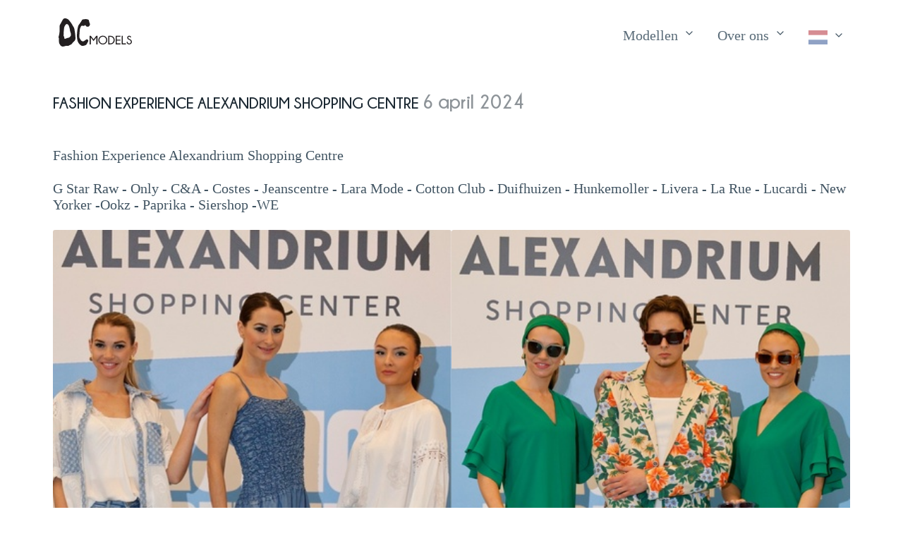

--- FILE ---
content_type: text/html; charset=utf-8
request_url: https://dcmodels.eu/nl/modellen/shows/170/fashion-experience-alexandrium-shopping-centre
body_size: 9902
content:


<!doctype html>
<html lang="nl">
<head>
    <meta charset="utf-8">
    <meta name="viewport" content="width=device-width, initial-scale=1">
    <meta name="description" content="Fashion Experience Alexandrium Shopping Centre

G Star Raw  - Only - C&amp;A - Costes - Jeanscentre - Lara Mode - Cotton Club -  Duifhuizen - Hunkemoller - Livera - La Rue - Lucardi - New Yorker -Ookz - Paprika - Siershop -WE">
    <link rel="stylesheet" href="/static/css/pico.min.9427d6727e15.css">
    <link rel="stylesheet" href="/static/css/dcmodels.82125b0ce75d.css">
    <link rel="shortcut icon" type="image/svg+xml" href="/static/favicon.254c671c5b3d.svg"/>
    <title>Fashion Experience Alexandrium Shopping Centre

G Star Raw  - Only - C&amp;A - Costes - Jeanscentre - Lara Mode - Cotton Club -  Duifhuizen - Hunkemoller - Livera - La Rue - Lucardi - New Yorker -Ookz - Paprika - Siershop -WE</title>

    
        <!-- Google tag (gtag.js) -->
        <script async
                src="https://www.googletagmanager.com/gtag/js?id=G-MH3R1WTDV8"></script>
        <script>
            window.dataLayer = window.dataLayer || [];

            function gtag() {
                dataLayer.push(arguments);
            }

            gtag('js', new Date());

            gtag('config', 'G-MH3R1WTDV8');
        </script>
    

    
    

</head>
<body>

<header class="container">
    

<nav class="container-fluid">
    <ul>
        
            <li>
                <a href="/nl/" class="contrast" style="padding-left: 0;">
                    <div id="brand-logo">
                        <svg version="1.1" viewBox="0 0 1168.6 448.91" xmlns="http://www.w3.org/2000/svg"
     class="dc-logo" fill="#231f20">
    <g transform="matrix(1.3333 0 0 -1.3333 0 448.91)">
        <g transform="scale(.1)">
            <path d="m4646.5 1282.4v-1022.2h-128.57v831.09l-335.98-441.12-336.69 441.12v-831.09h-128.57v1022.2h137.09l328.17-429.76 327.46 429.76h137.09"/>
            <path d="m5287.9 1184.4c-108.88 0-203.13-39.91-282.67-119.69-79.57-79.802-119.34-177-119.34-291.6 0-115.54 39.77-213.08 119.34-292.62 79.54-79.57 173.79-119.36 282.67-119.36 109.45 0 203.9 39.789 283.46 119.36 79.57 79.54 119.33 177.08 119.33 292.62 0 114.6-39.76 211.8-119.33 291.6-79.56 79.78-174.01 119.69-283.46 119.69zm377.57-42.63c103.03-103.24 154.5-226.12 154.5-368.66 0-143.46-51.47-266.71-154.5-369.7-103-103.02-228.82-154.51-377.57-154.51-148.18 0-273.79 51.488-376.78 154.51-103 102.99-154.49 226.24-154.49 369.7 0 142.54 51.49 265.42 154.49 368.66 102.99 103.25 228.6 154.87 376.78 154.87 148.75 0 274.57-51.62 377.57-154.87"/>
            <path d="m6072.2 1168.8v-795.57h86.67c126.9 0 226.57 35.039 299.02 105.12 80.04 80.032 120.06 177.82 120.06 293.36 0 114.61-40.02 212.41-120.06 293.39-72.45 69.12-172.12 103.7-299.02 103.7zm87.37 113.65c170.46-0.96 303.06-49.01 397.77-144.2 101.33-102.29 152.02-224.47 152.02-366.54 0-143.46-51.62-267.07-154.86-370.77-92.8-92.84-224.47-139.7-394.93-140.66h-215.94v1022.2h215.94"/>
            <path d="m7389.1 1282.4v-111.53h-427.6v-343.8h427.6v-111.51h-427.6v-343.81h427.6v-111.52h-556.17v1022.2h556.17"/>
            <path d="m7548.2 260.25v1022.2h128.55v-910.65h367.25v-111.52h-495.8"/>
            <path d="m8443.9 797.96c-73.42 24.168-132.37 58.488-176.86 103.01-44.51 44.519-66.78 98.25-66.78 161.24 0 61.56 23.09 115.68 69.28 162.3 46.16 46.65 103.58 69.99 172.23 69.99 67.72 0 125.74-23.93 174.04-71.74 25.08-24.65 44.73-59.22 58.95-103.71l-115.08-44.78c-14.2 38.37-26.99 63.23-38.35 74.58-23.23 23.71-49.72 35.54-79.56 35.54-29.36 0-55.53-11.49-78.48-34.46-22.99-22.97-34.46-52.2-34.46-87.72 0-35.05 11.8-64.89 35.53-89.511 24.61-23.687 58.25-45.461 100.87-65.328 81.43-26.539 149.62-67.25 204.57-122.2 62.96-62.5 94.47-136.36 94.47-221.61 0-85.239-31.14-158.99-93.43-221.26-62.27-62.281-138.64-93.41-229.07-93.41-90.91 0-167.89 31.961-230.85 95.89-49.25 48.789-79.58 111.99-90.94 189.66l123.61 44.758c7.58-74.347 28.63-128.57 63.24-162.67 37.84-37.883 82.83-56.84 134.94-56.84 52.57 0 98.38 19.547 137.45 58.629 39.09 39.059 58.63 87.469 58.63 145.24 0 57.773-19.2 105.86-57.58 144.2-38.83 38.347-84.28 68.429-136.37 90.199"/>
            <path d="m2785.6 3140.7c-23.91-55.78-77.29-141-178.68-291.19-90.12-133.51-204.57-275.4-221.33-315.12-35.64-84.39-72.87-176.44-116.29-431.37-53.5-314.22-74.18-686.73-73.13-724.03 1.87-67.52-19.1-497.65 124.41-829.04 119.35-275.53 401.13-451.18 466.41-467.65 143.8-36.25 460.16 73.769 520.18 131.31 25.79 24.711 113.53 179.79 178.81 303.84 46.5 88.364 82.53 143.83 78.78 175.08-3.02 25.168-37.01 60.418-57.52 90.02-23.4 33.762-34.7 60.801-50.01 68.769-28.77 15.012-68.79 18.762-135.07-15-66.27-33.769-191.3-116.3-283.74-181.89-92.42-65.61-206.9-32.25-291.45 25.621-84.56 57.781-232.39 308.59-248.82 388.85-16.45 80.26-10.25 270.96 3.74 487.65 16.71 258.88 43.49 518.07 51.97 545.76 15.56 50.82 105.21 328.9 186.71 374.5 61.22 34.23 148.88-10.24 229.28-9.37 80.39 0.93 129.68 13.48 142.13 33.22 12.44 19.7 25.53 63.79 67.41 61.2 50.82-3.1 53.95-115.15 171.18-171.17 73.37-35.06 172.96-28.47 232.38-4.14 136.91 56.02 183.62 245.84 170.13 309.13-13.49 63.28-44.17 94.37-71.58 184.66-34.88 114.78-55.02 248.19-69.53 274.9-25.92 47.7-201.24 115.97-330.92 119.3-129.68 3.35-293.35-23.62-349.89-34.22-56.51-10.57-121.66-43.82-145.56-99.62zm-1934.3-527.53c-70.516-77.81-127.79-194.13-140.7-225.08-20.36-48.89-54.371-176.32-63.762-264.45-9.367-88.16-1.012-131.37-9.367-198.81-8.895-71.81-17.856-131.26-20.637-166.94-5.406-69.24 1.035-112.8-3.734-232.6-3.739-92.91-21.282-180.91-18.867-200.47 5.535-44.78 45.808-120.81 67.621-167.13 21.816-46.37 31.996-189.15 31.996-189.15s43.023-80.941 114.92-42.141c44.457 24.008 147.2 66.829 239.47 94.369 56.98 16.99 112.91 25.31 139.8 28.26 70.41 7.6 192.18 107.36 216.56 159.28 13.49 28.68 44.74 49.99 60.03 91.91 12.38 33.97 9.71 82.61 14.56 151.06 10.82 152.88-47.59 179.69-87.72 357.23-30.49 135-51.75 274.78-61.7 332.31-27.91 161.63-71.48 226.66-97.72 324.19-30.56 113.46-151.93 228.81-253.21 223.18-37.192-2.05-86.633-29.86-127.54-75.02zm-694.21-46.45s345.02 649.72 390.4 697.75c45.391 48.04 161.25 169.91 463.91 53.13 166.55-64.28 255.46-189.29 332.76-295.64 63.2-86.91 125.76-157.22 157.6-206.23 70.82-108.94 127.01-188.98 137.92-226.03 10.92-37.02 141.95-219.4 207.46-353.98 65.54-134.54 226.42-1217 152.66-1408.3-73.77-191.21-213.7-258.21-270.73-322.51-57-64.297-140.76-202.15-211.98-248.33-30.87-19.98-91.08-40.672-150.01-70.531-76.99-39.008-154.03-86.348-183.8-93.758-52.52-13.16-247.59 0-335.75-18.789-88.148-18.73-244.1-72.141-326.5-73.551-82.375-1.4727-208.04 58.559-264.33 107.33-56.261 48.75-123.77 198.79-123.77 198.79s-54.418 24.391-73.164 163.2c-18.758 138.8-3.3282 444.58-17.598 499.9-14.297 55.29-36.25 85.77-42.141 145.56-2.6914 27.3 45.57 176.7 74.738 331.76 34.73 184.61 45.211 298.17 51.675 376.98 6.489 78.81 8.696 537.22 3.825 605.27-4.864 68.1 26.824 137.94 26.824 137.94"
                  fill-rule="evenodd"/>
        </g>
    </g>
</svg>

                    </div>
                    <div id="brand-logo-small">
                        <svg version="1.1" viewBox="0 0 500.73 448.92" xml:space="preserve" xmlns="http://www.w3.org/2000/svg">
    <path d="m371.42 30.141c-3.188 7.4373-10.305 18.8-23.824 38.825-12.016 17.801-27.276 36.72-29.511 42.016-4.752 11.252-9.716 23.525-15.505 57.516-7.1333 41.896-9.8907 91.564-9.7507 96.537 0.24933 9.0027-2.5467 66.353 16.588 110.54 15.913 36.737 53.484 60.157 62.188 62.353 19.173 4.8333 61.355-9.8359 69.357-17.508 3.4387-3.2948 15.137-23.972 23.841-40.512 6.2-11.782 11.004-19.178 10.504-23.344-0.40267-3.3557-4.9347-8.0557-7.6693-12.003-3.12-4.5016-4.6267-8.1068-6.668-9.1692-3.836-2.0016-9.172-2.5016-18.009 2-8.836 4.5025-25.507 15.507-37.832 24.252-12.323 8.748-27.587 4.3-38.86-3.4161-11.275-7.7041-30.985-41.145-33.176-51.847-2.1933-10.701-1.3667-36.128 0.49867-65.02 2.228-34.517 5.7987-69.076 6.9293-72.768 2.0747-6.776 14.028-43.853 24.895-49.933 8.1627-4.564 19.851 1.3653 30.571 1.2493 10.719-0.124 17.291-1.7973 18.951-4.4293 1.6587-2.6267 3.404-8.5053 8.988-8.16 6.776 0.41333 7.1933 15.353 22.824 22.823 9.7827 4.6747 23.061 3.796 30.984 0.552 18.255-7.4693 24.483-32.779 22.684-41.217-1.7987-8.4373-5.8893-12.583-9.544-24.621-4.6507-15.304-7.336-33.092-9.2707-36.653-3.456-6.36-26.832-15.463-44.123-15.907-17.291-0.44667-39.113 3.1493-46.652 4.5627-7.5347 1.4093-16.221 5.8427-19.408 13.283zm-257.9 70.337c-9.4021 10.375-17.039 25.884-18.76 30.011-2.7147 6.5187-7.2495 23.509-8.5016 35.26-1.2489 11.755-0.13493 17.516-1.2489 26.508-1.186 9.5747-2.3808 17.501-2.7516 22.259-0.7208 9.232 0.138 15.04-0.49787 31.013-0.49853 12.388-2.8376 24.121-2.5156 26.729 0.738 5.9707 6.1077 16.108 9.0161 22.284 2.9088 6.1827 4.2661 25.22 4.2661 25.22s5.7364 10.792 15.322 5.6188c5.9276-3.2011 19.627-8.9105 31.93-12.583 7.5973-2.2653 15.055-3.3747 18.64-3.768 9.388-1.0133 25.624-14.315 28.875-21.237 1.7987-3.824 5.9653-6.6653 8.004-12.255 1.6507-4.5293 1.2947-11.015 1.9413-20.141 1.4427-20.384-6.3453-23.959-11.696-47.631-4.0653-18-6.9-36.637-8.2267-44.308-3.7213-21.551-9.5307-30.221-13.029-43.225-4.0747-15.128-20.257-30.508-33.761-29.757-4.9589 0.27333-11.551 3.9813-17.006 10.003zm-92.561 6.1933s46.002-86.629 52.054-93.033c6.0521-6.4053 21.5-22.655 61.854-7.084 22.207 8.5707 34.061 25.239 44.368 39.419 8.4267 11.588 16.768 20.963 21.013 27.497 9.4427 14.525 16.935 25.197 18.389 30.137 1.456 4.936 18.927 29.253 27.661 47.197 8.7387 17.939 30.189 162.27 20.355 187.77-9.836 25.495-28.493 34.428-36.097 43.002-7.6 8.5729-18.768 26.953-28.264 33.11-4.116 2.664-12.144 5.4229-20.001 9.4041-10.265 5.2011-20.537 11.513-24.507 12.501-7.0027 1.7547-33.012 0-44.766 2.5052-11.753 2.4974-32.547 9.6187-43.534 9.8068-10.983 0.19635-27.739-7.8078-35.244-14.31-7.5015-6.5-16.503-26.505-16.503-26.505s-7.2558-3.2521-9.7552-21.761c-2.501-18.506-0.44376-59.277-2.3464-66.653-1.9062-7.372-4.8333-11.436-5.6188-19.408-0.35885-3.64 6.076-23.56 9.9651-44.235 4.6307-24.615 6.0282-39.756 6.89-50.264 0.8652-10.508 1.1595-71.629 0.51-80.703-0.64853-9.08 3.5765-18.392 3.5765-18.392" fill="#231f20" fill-rule="evenodd"/>
</svg>

                    </div>
                </a>
            </li>
        
    </ul>
    <ul id="menu">
        
            <li>
                <details role="list" dir="ltr">
                    <summary aria-haspopup="listbox" role="link" class="secondary">
                        Modellen
                    </summary>
                    <ul role="listbox">
                        <li>
                            <a href="/nl/modellen/dames/">Dames</a>
                        </li>
                        <li>
                            <a href="/nl/modellen/heren/">Heren</a>
                        </li>
                        <li>
                            <a href="/nl/modellen/kinderen/">Kinderen</a>
                        </li>
                        <li>
                            <a href="/nl/modellen/familie/">Families</a>
                        </li>
                        <li>
                            <a href="/nl/modellen/zoek/">Zoeken</a>
                        </li>
                        <li>
                            <a href="/nl/modellen/favorieten/" id="favorites-anchor">
                                Favorieten
                                <svg xmlns="http://www.w3.org/2000/svg" viewBox="0 0 526.673 526.673" xml:space="preserve" version="1.1" class="icon">
  <path d="m527.33967,204.88767l-195.529,-7.76l-67.807,-183.576l-67.798,183.577l-195.539,7.759l153.635,121.202l-53.048,188.365l162.75,-108.664l162.75,108.664l-53.048,-188.365l153.634,-121.202z"/>
</svg>
                            </a>
                        </li>
                        


  <li>
    <a href="/nl/model-worden/">
      Model worden
    </a>
  </li>


                    </ul>
                </details>
            </li>
            <li>
                <details role="list">
                    <summary aria-haspopup="listbox" role="link" class="secondary">
                        Over ons
                    </summary>
                    <ul role="listbox">
                        


  <li>
    <a href="/nl/modeshows/">
      Shows
    </a>
  </li>


                        <li>
                            <a href="/nl/modellen/shows/">Portfolio</a>
                        </li>
                        


  <li>
    <a href="/nl/entertainment/">
      Entertainment
    </a>
  </li>


                        


  <li>
    <a href="/nl/training/">
      Training
    </a>
  </li>


                        


  <li>
    <a href="/nl/fotografie/">
      Fotografie
    </a>
  </li>


                        


  <li>
    <a href="/nl/hostesses/">
      Hostesses
    </a>
  </li>


                        


  <li>
    <a href="/nl/team/">
      Team
    </a>
  </li>


                        


  <li>
    <a href="/nl/contact/">
      Contact
    </a>
  </li>


                    </ul>
                </details>
            </li>
        
        <li id="language-button" title="Taalkeuze"
            style="padding-right: 0">

            
            

            <details role="list" dir="rtl">
                
                <summary aria-haspopup="listbox" role="link" class="secondary">
                    <svg xmlns="http://www.w3.org/2000/svg" viewBox="0 0 640 480" class="icon flag">
  <path fill="#21468b" d="M0 0h640v480H0z"/>
  <path fill="#fff" d="M0 0h640v320H0z"/>
  <path fill="#ae1c28" d="M0 0h640v160H0z"/>
</svg>

                </summary>
                <ul role="listbox">

                    
                        <li><a href="/nl/modellen/shows/170/fashion-experience-alexandrium-shopping-centre">
                            Nederlands
                            
                                <img src="/static/img/flags/nl.f685765a298d.svg" class="model-flag"
                                     width="640" height="480"
                                     alt="Vlag nederlands"/>
                            
                        </a></li>
                    
                        <li><a href="/es/modelos/desfiles/170/fashion-experience-alexandrium-shopping-centre">
                            Español
                            
                                <img src="/static/img/flags/es.426a1551c98d.svg" class="model-flag"
                                     width="640" height="480"
                                     alt="Vlag español"/>
                            
                        </a></li>
                    
                        <li><a href="/en/models/shows/170/fashion-experience-alexandrium-shopping-centre">
                            English
                            
                                <img src="/static/img/flags/en.fcfef6780b36.svg" class="model-flag"
                                     width="640" height="480"
                                     alt="Vlag english"/>
                            
                        </a></li>
                    

                </ul>
            </details>
        </li>
    </ul>
</nav>

</header>

<main class="container">
    
    <div>
        <h1>
            Fashion Experience Alexandrium Shopping Centre
            <small>6 april 2024</small>
        </h1>
        <p><p>Fashion Experience Alexandrium Shopping Centre</p>
<p>G Star Raw  - Only - C&amp;A - Costes - Jeanscentre - Lara Mode - Cotton Club -  Duifhuizen - Hunkemoller - Livera - La Rue - Lucardi - New Yorker -Ookz - Paprika - Siershop -WE</p></p>
    </div>

    <div class="photo-grid">
        <div class="column">
            
                
                    <div class="image-item">
                        <img src="https://dcmodels.ams3.digitaloceanspaces.com/media/cache/ff/c1/ffc1e0b63cf37b056041ef81aa40bcac.jpg" loading="lazy">
                        
                    </div>
                
            
                
                    <div class="image-item">
                        <img src="https://dcmodels.ams3.digitaloceanspaces.com/media/cache/6d/d8/6dd8f3a6b2fff6627d2ab2fbc1b94ef1.jpg" loading="lazy">
                        
                    </div>
                
            
                
                    <div class="image-item">
                        <img src="https://dcmodels.ams3.digitaloceanspaces.com/media/cache/c1/7c/c17c07355d31ef792a283350420ee9c3.jpg" loading="lazy">
                        
                    </div>
                
            
                
                    <div class="image-item">
                        <img src="https://dcmodels.ams3.digitaloceanspaces.com/media/cache/8c/7e/8c7e5934dae08d57cad1fb498fd25fd9.jpg" loading="lazy">
                        
                    </div>
                
            
                
                    <div class="image-item">
                        <img src="https://dcmodels.ams3.digitaloceanspaces.com/media/cache/71/68/716854c473d87e5abf8d6760e09a86ab.jpg" loading="lazy">
                        
                    </div>
                
            
                
                    <div class="image-item">
                        <img src="https://dcmodels.ams3.digitaloceanspaces.com/media/cache/e3/76/e37650356bc76f97d4d631bb8350e4a0.jpg" loading="lazy">
                        
                    </div>
                
            
                
                    <div class="image-item">
                        <img src="https://dcmodels.ams3.digitaloceanspaces.com/media/cache/aa/31/aa31c55ab566b691e52feb2e18a32c96.jpg" loading="lazy">
                        
                    </div>
                
            
                
                    <div class="image-item">
                        <img src="https://dcmodels.ams3.digitaloceanspaces.com/media/cache/f8/7a/f87a8bf3fe35265ca06cdbf7d20329a0.jpg" loading="lazy">
                        
                    </div>
                
            
                
                    <div class="image-item">
                        <img src="https://dcmodels.ams3.digitaloceanspaces.com/media/cache/c4/34/c434d7f2afe4557d8f5b460f30842983.jpg" loading="lazy">
                        
                    </div>
                
            
                
                    <div class="image-item">
                        <img src="https://dcmodels.ams3.digitaloceanspaces.com/media/cache/a7/e9/a7e9946e0ddb76caec6f5cd65b08a7d8.jpg" loading="lazy">
                        
                    </div>
                
            
                
                    <div class="image-item">
                        <img src="https://dcmodels.ams3.digitaloceanspaces.com/media/cache/0a/dc/0adc6223798e3947b2c59d92f8b84634.jpg" loading="lazy">
                        
                    </div>
                
            
                
                    <div class="image-item">
                        <img src="https://dcmodels.ams3.digitaloceanspaces.com/media/cache/4f/2c/4f2cc5f9dfab67568dd6df5b71815448.jpg" loading="lazy">
                        
                    </div>
                
            
                
                    <div class="image-item">
                        <img src="https://dcmodels.ams3.digitaloceanspaces.com/media/cache/f2/ce/f2ce05e3048e1b910ae96bc376621bcf.jpg" loading="lazy">
                        
                    </div>
                
            
                
                    <div class="image-item">
                        <img src="https://dcmodels.ams3.digitaloceanspaces.com/media/cache/2c/7d/2c7dd432cca8a14338f72c6a32a37121.jpg" loading="lazy">
                        
                    </div>
                
            
                
                    <div class="image-item">
                        <img src="https://dcmodels.ams3.digitaloceanspaces.com/media/cache/f1/fc/f1fcbb6c962c14f6d343476a169f280c.jpg" loading="lazy">
                        
                    </div>
                
            
                
                    <div class="image-item">
                        <img src="https://dcmodels.ams3.digitaloceanspaces.com/media/cache/cf/83/cf83cdb8eb01cc8678da1af8166d9a32.jpg" loading="lazy">
                        
                    </div>
                
            
                
                    <div class="image-item">
                        <img src="https://dcmodels.ams3.digitaloceanspaces.com/media/cache/ab/d7/abd78c0379f20b38e003603787d03853.jpg" loading="lazy">
                        
                    </div>
                
            
                
                    <div class="image-item">
                        <img src="https://dcmodels.ams3.digitaloceanspaces.com/media/cache/18/e7/18e77bdcfffbf9a90324c5680b9916c3.jpg" loading="lazy">
                        
                    </div>
                
            
                
                    <div class="image-item">
                        <img src="https://dcmodels.ams3.digitaloceanspaces.com/media/cache/cd/29/cd29305bad4253754c9c0f07d9f43b20.jpg" loading="lazy">
                        
                    </div>
                
            
                
                    <div class="image-item">
                        <img src="https://dcmodels.ams3.digitaloceanspaces.com/media/cache/53/5e/535eec06222c4d87d5c20a6622df62fb.jpg" loading="lazy">
                        
                    </div>
                
            
        </div>
        <div class="column">
            
                
                    <div class="image-item">
                        <img src="https://dcmodels.ams3.digitaloceanspaces.com/media/cache/d6/49/d649e2e05043d1b5cbac57a5fa12122d.jpg" loading="lazy">
                        
                    </div>
                
            
                
                    <div class="image-item">
                        <img src="https://dcmodels.ams3.digitaloceanspaces.com/media/cache/9f/41/9f412096677c618218e1078e84cb13bd.jpg" loading="lazy">
                        
                    </div>
                
            
                
                    <div class="image-item">
                        <img src="https://dcmodels.ams3.digitaloceanspaces.com/media/cache/09/b4/09b4552080995d820cc2b652814694c9.jpg" loading="lazy">
                        
                    </div>
                
            
                
                    <div class="image-item">
                        <img src="https://dcmodels.ams3.digitaloceanspaces.com/media/cache/6f/72/6f7202df8822ee943834ab734b78ba21.jpg" loading="lazy">
                        
                    </div>
                
            
                
                    <div class="image-item">
                        <img src="https://dcmodels.ams3.digitaloceanspaces.com/media/cache/03/45/034516c46915f22f9ef9138dc5222f0b.jpg" loading="lazy">
                        
                    </div>
                
            
                
                    <div class="image-item">
                        <img src="https://dcmodels.ams3.digitaloceanspaces.com/media/cache/7c/5e/7c5e27fd084c444927e88e01efaa941d.jpg" loading="lazy">
                        
                    </div>
                
            
                
                    <div class="image-item">
                        <img src="https://dcmodels.ams3.digitaloceanspaces.com/media/cache/3c/fc/3cfc693c5e641efc8e1d5571a40f6818.jpg" loading="lazy">
                        
                    </div>
                
            
                
                    <div class="image-item">
                        <img src="https://dcmodels.ams3.digitaloceanspaces.com/media/cache/0a/53/0a538ccf508e32ac0908e421ae0ec06d.jpg" loading="lazy">
                        
                    </div>
                
            
                
                    <div class="image-item">
                        <img src="https://dcmodels.ams3.digitaloceanspaces.com/media/cache/de/53/de5365732810780c1da789d556eac3d9.jpg" loading="lazy">
                        
                    </div>
                
            
                
                    <div class="image-item">
                        <img src="https://dcmodels.ams3.digitaloceanspaces.com/media/cache/a3/25/a3251cd640de686b20191d486bf858df.jpg" loading="lazy">
                        
                    </div>
                
            
                
                    <div class="image-item">
                        <img src="https://dcmodels.ams3.digitaloceanspaces.com/media/cache/bb/1a/bb1a554ef386cb2362866ed19ffc8e4a.jpg" loading="lazy">
                        
                    </div>
                
            
                
                    <div class="image-item">
                        <img src="https://dcmodels.ams3.digitaloceanspaces.com/media/cache/75/15/7515552d7e55968c16c631b33de28493.jpg" loading="lazy">
                        
                    </div>
                
            
                
                    <div class="image-item">
                        <img src="https://dcmodels.ams3.digitaloceanspaces.com/media/cache/83/ba/83ba85d1330b643ddaf657de1cc586e1.jpg" loading="lazy">
                        
                    </div>
                
            
                
                    <div class="image-item">
                        <img src="https://dcmodels.ams3.digitaloceanspaces.com/media/cache/1c/d3/1cd3ec04dcd6b0a5ec8fd31be7b82cff.jpg" loading="lazy">
                        
                    </div>
                
            
                
                    <div class="image-item">
                        <img src="https://dcmodels.ams3.digitaloceanspaces.com/media/cache/09/bc/09bc2cbd310cae8b46e2e108c720b232.jpg" loading="lazy">
                        
                    </div>
                
            
                
                    <div class="image-item">
                        <img src="https://dcmodels.ams3.digitaloceanspaces.com/media/cache/77/15/7715b9c75c700fabc47d90ff8412ebe8.jpg" loading="lazy">
                        
                    </div>
                
            
                
                    <div class="image-item">
                        <img src="https://dcmodels.ams3.digitaloceanspaces.com/media/cache/f8/dc/f8dc8bb876277b53d3e39cf6a636a35c.jpg" loading="lazy">
                        
                    </div>
                
            
                
                    <div class="image-item">
                        <img src="https://dcmodels.ams3.digitaloceanspaces.com/media/cache/f1/e0/f1e02d4824ea1b66acf730648b886a77.jpg" loading="lazy">
                        
                    </div>
                
            
                
                    <div class="image-item">
                        <img src="https://dcmodels.ams3.digitaloceanspaces.com/media/cache/e3/f7/e3f740e8cb21042a10106facd87202c8.jpg" loading="lazy">
                        
                    </div>
                
            
                
                    <div class="image-item">
                        <img src="https://dcmodels.ams3.digitaloceanspaces.com/media/cache/c6/f4/c6f463ac417f9729d4eef0a839c0c8a0.jpg" loading="lazy">
                        
                    </div>
                
            
        </div>

    </div>


    <button class="secondary" role="button" id="up-button">
        <svg version="1.1" id="Layer_1" xmlns="http://www.w3.org/2000/svg" xmlns:xlink="http://www.w3.org/1999/xlink" x="0px" y="0px"
	 viewBox="0 0 512 512" enable-background="new 0 0 512 512" xml:space="preserve">
<polygon points="256,63.6 0,319.6 69.8,389.4 256,203.2 442.2,389.4 512,319.6 "/>
</svg>

    </button>
</main>


    <div id="site-map" class="container">
        

<div class="logo-block">
    <a href="/nl/" class="contrast" style="padding-left: 0;">
        <div id="brand-logo">
            <svg version="1.1" viewBox="0 0 1168.6 448.91" xmlns="http://www.w3.org/2000/svg"
     class="dc-logo" fill="#231f20">
    <g transform="matrix(1.3333 0 0 -1.3333 0 448.91)">
        <g transform="scale(.1)">
            <path d="m4646.5 1282.4v-1022.2h-128.57v831.09l-335.98-441.12-336.69 441.12v-831.09h-128.57v1022.2h137.09l328.17-429.76 327.46 429.76h137.09"/>
            <path d="m5287.9 1184.4c-108.88 0-203.13-39.91-282.67-119.69-79.57-79.802-119.34-177-119.34-291.6 0-115.54 39.77-213.08 119.34-292.62 79.54-79.57 173.79-119.36 282.67-119.36 109.45 0 203.9 39.789 283.46 119.36 79.57 79.54 119.33 177.08 119.33 292.62 0 114.6-39.76 211.8-119.33 291.6-79.56 79.78-174.01 119.69-283.46 119.69zm377.57-42.63c103.03-103.24 154.5-226.12 154.5-368.66 0-143.46-51.47-266.71-154.5-369.7-103-103.02-228.82-154.51-377.57-154.51-148.18 0-273.79 51.488-376.78 154.51-103 102.99-154.49 226.24-154.49 369.7 0 142.54 51.49 265.42 154.49 368.66 102.99 103.25 228.6 154.87 376.78 154.87 148.75 0 274.57-51.62 377.57-154.87"/>
            <path d="m6072.2 1168.8v-795.57h86.67c126.9 0 226.57 35.039 299.02 105.12 80.04 80.032 120.06 177.82 120.06 293.36 0 114.61-40.02 212.41-120.06 293.39-72.45 69.12-172.12 103.7-299.02 103.7zm87.37 113.65c170.46-0.96 303.06-49.01 397.77-144.2 101.33-102.29 152.02-224.47 152.02-366.54 0-143.46-51.62-267.07-154.86-370.77-92.8-92.84-224.47-139.7-394.93-140.66h-215.94v1022.2h215.94"/>
            <path d="m7389.1 1282.4v-111.53h-427.6v-343.8h427.6v-111.51h-427.6v-343.81h427.6v-111.52h-556.17v1022.2h556.17"/>
            <path d="m7548.2 260.25v1022.2h128.55v-910.65h367.25v-111.52h-495.8"/>
            <path d="m8443.9 797.96c-73.42 24.168-132.37 58.488-176.86 103.01-44.51 44.519-66.78 98.25-66.78 161.24 0 61.56 23.09 115.68 69.28 162.3 46.16 46.65 103.58 69.99 172.23 69.99 67.72 0 125.74-23.93 174.04-71.74 25.08-24.65 44.73-59.22 58.95-103.71l-115.08-44.78c-14.2 38.37-26.99 63.23-38.35 74.58-23.23 23.71-49.72 35.54-79.56 35.54-29.36 0-55.53-11.49-78.48-34.46-22.99-22.97-34.46-52.2-34.46-87.72 0-35.05 11.8-64.89 35.53-89.511 24.61-23.687 58.25-45.461 100.87-65.328 81.43-26.539 149.62-67.25 204.57-122.2 62.96-62.5 94.47-136.36 94.47-221.61 0-85.239-31.14-158.99-93.43-221.26-62.27-62.281-138.64-93.41-229.07-93.41-90.91 0-167.89 31.961-230.85 95.89-49.25 48.789-79.58 111.99-90.94 189.66l123.61 44.758c7.58-74.347 28.63-128.57 63.24-162.67 37.84-37.883 82.83-56.84 134.94-56.84 52.57 0 98.38 19.547 137.45 58.629 39.09 39.059 58.63 87.469 58.63 145.24 0 57.773-19.2 105.86-57.58 144.2-38.83 38.347-84.28 68.429-136.37 90.199"/>
            <path d="m2785.6 3140.7c-23.91-55.78-77.29-141-178.68-291.19-90.12-133.51-204.57-275.4-221.33-315.12-35.64-84.39-72.87-176.44-116.29-431.37-53.5-314.22-74.18-686.73-73.13-724.03 1.87-67.52-19.1-497.65 124.41-829.04 119.35-275.53 401.13-451.18 466.41-467.65 143.8-36.25 460.16 73.769 520.18 131.31 25.79 24.711 113.53 179.79 178.81 303.84 46.5 88.364 82.53 143.83 78.78 175.08-3.02 25.168-37.01 60.418-57.52 90.02-23.4 33.762-34.7 60.801-50.01 68.769-28.77 15.012-68.79 18.762-135.07-15-66.27-33.769-191.3-116.3-283.74-181.89-92.42-65.61-206.9-32.25-291.45 25.621-84.56 57.781-232.39 308.59-248.82 388.85-16.45 80.26-10.25 270.96 3.74 487.65 16.71 258.88 43.49 518.07 51.97 545.76 15.56 50.82 105.21 328.9 186.71 374.5 61.22 34.23 148.88-10.24 229.28-9.37 80.39 0.93 129.68 13.48 142.13 33.22 12.44 19.7 25.53 63.79 67.41 61.2 50.82-3.1 53.95-115.15 171.18-171.17 73.37-35.06 172.96-28.47 232.38-4.14 136.91 56.02 183.62 245.84 170.13 309.13-13.49 63.28-44.17 94.37-71.58 184.66-34.88 114.78-55.02 248.19-69.53 274.9-25.92 47.7-201.24 115.97-330.92 119.3-129.68 3.35-293.35-23.62-349.89-34.22-56.51-10.57-121.66-43.82-145.56-99.62zm-1934.3-527.53c-70.516-77.81-127.79-194.13-140.7-225.08-20.36-48.89-54.371-176.32-63.762-264.45-9.367-88.16-1.012-131.37-9.367-198.81-8.895-71.81-17.856-131.26-20.637-166.94-5.406-69.24 1.035-112.8-3.734-232.6-3.739-92.91-21.282-180.91-18.867-200.47 5.535-44.78 45.808-120.81 67.621-167.13 21.816-46.37 31.996-189.15 31.996-189.15s43.023-80.941 114.92-42.141c44.457 24.008 147.2 66.829 239.47 94.369 56.98 16.99 112.91 25.31 139.8 28.26 70.41 7.6 192.18 107.36 216.56 159.28 13.49 28.68 44.74 49.99 60.03 91.91 12.38 33.97 9.71 82.61 14.56 151.06 10.82 152.88-47.59 179.69-87.72 357.23-30.49 135-51.75 274.78-61.7 332.31-27.91 161.63-71.48 226.66-97.72 324.19-30.56 113.46-151.93 228.81-253.21 223.18-37.192-2.05-86.633-29.86-127.54-75.02zm-694.21-46.45s345.02 649.72 390.4 697.75c45.391 48.04 161.25 169.91 463.91 53.13 166.55-64.28 255.46-189.29 332.76-295.64 63.2-86.91 125.76-157.22 157.6-206.23 70.82-108.94 127.01-188.98 137.92-226.03 10.92-37.02 141.95-219.4 207.46-353.98 65.54-134.54 226.42-1217 152.66-1408.3-73.77-191.21-213.7-258.21-270.73-322.51-57-64.297-140.76-202.15-211.98-248.33-30.87-19.98-91.08-40.672-150.01-70.531-76.99-39.008-154.03-86.348-183.8-93.758-52.52-13.16-247.59 0-335.75-18.789-88.148-18.73-244.1-72.141-326.5-73.551-82.375-1.4727-208.04 58.559-264.33 107.33-56.261 48.75-123.77 198.79-123.77 198.79s-54.418 24.391-73.164 163.2c-18.758 138.8-3.3282 444.58-17.598 499.9-14.297 55.29-36.25 85.77-42.141 145.56-2.6914 27.3 45.57 176.7 74.738 331.76 34.73 184.61 45.211 298.17 51.675 376.98 6.489 78.81 8.696 537.22 3.825 605.27-4.864 68.1 26.824 137.94 26.824 137.94"
                  fill-rule="evenodd"/>
        </g>
    </g>
</svg>

        </div>
    </a>
</div>
<div>
    <h5>Modellen</h5>
    <ul>
        <li><a href="/nl/modellen/dames/">Dames</a>
        </li>
        <li><a href="/nl/modellen/heren/">Heren</a>
        </li>
        <li><a href="/nl/modellen/kinderen/">Kinderen</a>
        </li>
        <li><a href="/nl/modellen/zoek/">Zoeken</a>
        </li>
    </ul>
</div>

<div>
    <h5>Aanbod</h5>
    <ul>
        


  <li>
    <a href="/nl/modeshows/">
      Shows
    </a>
  </li>



        


  <li>
    <a href="/nl/entertainment/">
      Entertainment
    </a>
  </li>



        


  <li>
    <a href="/nl/fotografie/">
      Fotografie
    </a>
  </li>


        


  <li>
    <a href="/nl/hostesses/">
      Hostesses
    </a>
  </li>


    </ul>
</div>

<div>
    <h5>Over ons</h5>
    <ul>
        <li>
            <a href="/nl/modellen/shows/">Portfolio</a>
        </li>
        


  <li>
    <a href="/nl/team/">
      Team
    </a>
  </li>


        


  <li>
    <a href="/nl/training/">
      Training
    </a>
  </li>


        


  <li>
    <a href="/nl/contact/">
      Contact
    </a>
  </li>


    </ul>
</div>

<div class="contact">
    <h5>Benieuw naar de mogelijkheden?</h5>
    <a href="/nl/contact/">
        <button>Contacteer ons</button>
    </a>
</div>


    </div>
    <footer class="container">
        

<div class="info">
    <div>
        © 2026 DC Models B.V.
    </div>
    <div>|</div>
    <div>
        KvK: 60517069
    </div>
    <div>|</div>
    <div>
        <a href="/static/docs/algemene_voorwaarden.4125c302746e.pdf"
           class="secondary"
        >
            Algemene Voorwaarden
        </a>
    </div>
    <div>|</div>
    <div>
        
        
            <a href="/static/docs/privacyverklaring_website.0c21e2a99720.pdf"
               class="secondary"
            >
        
            Privacyverklaring
        </a>
    </div>
</div>

<div class="social">
    <a href="https://www.instagram.com/dcmodelseu/" class="secondary" title="Instagram">
        <?xml version="1.0" ?><!DOCTYPE svg  PUBLIC '-//W3C//DTD SVG 1.1//EN'  'http://www.w3.org/Graphics/SVG/1.1/DTD/svg11.dtd'><svg height="100%" style="fill-rule:evenodd;clip-rule:evenodd;stroke-linejoin:round;stroke-miterlimit:2;" version="1.1" viewBox="0 0 512 512" width="100%" xml:space="preserve" xmlns="http://www.w3.org/2000/svg" xmlns:serif="http://www.serif.com/" xmlns:xlink="http://www.w3.org/1999/xlink"><path d="M449.446,0c34.525,0 62.554,28.03 62.554,62.554l0,386.892c0,34.524 -28.03,62.554 -62.554,62.554l-386.892,0c-34.524,0 -62.554,-28.03 -62.554,-62.554l0,-386.892c0,-34.524 28.029,-62.554 62.554,-62.554l386.892,0Zm-193.446,81c-47.527,0 -53.487,0.201 -72.152,1.053c-18.627,0.85 -31.348,3.808 -42.48,8.135c-11.508,4.472 -21.267,10.456 -30.996,20.184c-9.729,9.729 -15.713,19.489 -20.185,30.996c-4.326,11.132 -7.284,23.853 -8.135,42.48c-0.851,18.665 -1.052,24.625 -1.052,72.152c0,47.527 0.201,53.487 1.052,72.152c0.851,18.627 3.809,31.348 8.135,42.48c4.472,11.507 10.456,21.267 20.185,30.996c9.729,9.729 19.488,15.713 30.996,20.185c11.132,4.326 23.853,7.284 42.48,8.134c18.665,0.852 24.625,1.053 72.152,1.053c47.527,0 53.487,-0.201 72.152,-1.053c18.627,-0.85 31.348,-3.808 42.48,-8.134c11.507,-4.472 21.267,-10.456 30.996,-20.185c9.729,-9.729 15.713,-19.489 20.185,-30.996c4.326,-11.132 7.284,-23.853 8.134,-42.48c0.852,-18.665 1.053,-24.625 1.053,-72.152c0,-47.527 -0.201,-53.487 -1.053,-72.152c-0.85,-18.627 -3.808,-31.348 -8.134,-42.48c-4.472,-11.507 -10.456,-21.267 -20.185,-30.996c-9.729,-9.728 -19.489,-15.712 -30.996,-20.184c-11.132,-4.327 -23.853,-7.285 -42.48,-8.135c-18.665,-0.852 -24.625,-1.053 -72.152,-1.053Zm0,31.532c46.727,0 52.262,0.178 70.715,1.02c17.062,0.779 26.328,3.63 32.495,6.025c8.169,3.175 13.998,6.968 20.122,13.091c6.124,6.124 9.916,11.954 13.091,20.122c2.396,6.167 5.247,15.433 6.025,32.495c0.842,18.453 1.021,23.988 1.021,70.715c0,46.727 -0.179,52.262 -1.021,70.715c-0.778,17.062 -3.629,26.328 -6.025,32.495c-3.175,8.169 -6.967,13.998 -13.091,20.122c-6.124,6.124 -11.953,9.916 -20.122,13.091c-6.167,2.396 -15.433,5.247 -32.495,6.025c-18.45,0.842 -23.985,1.021 -70.715,1.021c-46.73,0 -52.264,-0.179 -70.715,-1.021c-17.062,-0.778 -26.328,-3.629 -32.495,-6.025c-8.169,-3.175 -13.998,-6.967 -20.122,-13.091c-6.124,-6.124 -9.917,-11.953 -13.091,-20.122c-2.396,-6.167 -5.247,-15.433 -6.026,-32.495c-0.842,-18.453 -1.02,-23.988 -1.02,-70.715c0,-46.727 0.178,-52.262 1.02,-70.715c0.779,-17.062 3.63,-26.328 6.026,-32.495c3.174,-8.168 6.967,-13.998 13.091,-20.122c6.124,-6.123 11.953,-9.916 20.122,-13.091c6.167,-2.395 15.433,-5.246 32.495,-6.025c18.453,-0.842 23.988,-1.02 70.715,-1.02Zm0,53.603c-49.631,0 -89.865,40.234 -89.865,89.865c0,49.631 40.234,89.865 89.865,89.865c49.631,0 89.865,-40.234 89.865,-89.865c0,-49.631 -40.234,-89.865 -89.865,-89.865Zm0,148.198c-32.217,0 -58.333,-26.116 -58.333,-58.333c0,-32.217 26.116,-58.333 58.333,-58.333c32.217,0 58.333,26.116 58.333,58.333c0,32.217 -26.116,58.333 -58.333,58.333Zm114.416,-151.748c0,11.598 -9.403,20.999 -21.001,20.999c-11.597,0 -20.999,-9.401 -20.999,-20.999c0,-11.598 9.402,-21 20.999,-21c11.598,0 21.001,9.402 21.001,21Z"/></svg>
    </a>
    <a href="https://www.youtube.com/channel/UCNVoyazhs6w6B6S54FUPfzg"
       class="secondary"
       title="Youtube">
        <?xml version="1.0" ?><!DOCTYPE svg  PUBLIC '-//W3C//DTD SVG 1.1//EN'
        'http://www.w3.org/Graphics/SVG/1.1/DTD/svg11.dtd'>
<svg height="100%"
     style="fill-rule:evenodd;clip-rule:evenodd;stroke-linejoin:round;stroke-miterlimit:2;"
     version="1.1" viewBox="0 0 512 512" width="100%" xml:space="preserve"
     xmlns="http://www.w3.org/2000/svg" xmlns:serif="http://www.serif.com/"
     xmlns:xlink="http://www.w3.org/1999/xlink"><path d="M449.446,0c34.525,0 62.554,28.03 62.554,62.554l0,386.892c0,34.524 -28.03,62.554 -62.554,62.554l-386.892,0c-34.524,0 -62.554,-28.03 -62.554,-62.554l0,-386.892c0,-34.524 28.029,-62.554 62.554,-62.554l386.892,0Zm-20.967,175.63c-4.139,-15.489 -16.337,-27.687 -31.826,-31.826c-28.078,-7.524 -140.653,-7.524 -140.653,-7.524c0,0 -112.575,0 -140.653,7.524c-15.486,4.139 -27.686,16.337 -31.826,31.826c-7.521,28.075 -7.521,86.652 -7.521,86.652c0,0 0,58.576 7.521,86.648c4.14,15.489 16.34,27.69 31.826,31.829c28.078,7.521 140.653,7.521 140.653,7.521c0,0 112.575,0 140.653,-7.521c15.489,-4.139 27.687,-16.34 31.826,-31.829c7.521,-28.072 7.521,-86.648 7.521,-86.648c0,0 0,-58.577 -7.521,-86.652Zm-208.481,140.653l0,-108.002l93.53,54.001l-93.53,54.001Z"/></svg>
    </a>
    <a href="https://www.facebook.com/dcmodelsbydyoncaractere/"
       class="secondary"
       title="Facebook">
        <?xml version="1.0" ?><!DOCTYPE svg  PUBLIC '-//W3C//DTD SVG 1.1//EN'
        'http://www.w3.org/Graphics/SVG/1.1/DTD/svg11.dtd'>
<svg height="100%"
     style="fill-rule:evenodd;clip-rule:evenodd;stroke-linejoin:round;stroke-miterlimit:2;"
     version="1.1" viewBox="0 0 512 512" width="100%" xml:space="preserve"
     xmlns="http://www.w3.org/2000/svg" xmlns:serif="http://www.serif.com/"
     xmlns:xlink="http://www.w3.org/1999/xlink"><path d="M449.446,0c34.525,0 62.554,28.03 62.554,62.554l0,386.892c0,34.524 -28.03,62.554 -62.554,62.554l-106.468,0l0,-192.915l66.6,0l12.672,-82.621l-79.272,0l0,-53.617c0,-22.603 11.073,-44.636 46.58,-44.636l36.042,0l0,-70.34c0,0 -32.71,-5.582 -63.982,-5.582c-65.288,0 -107.96,39.569 -107.96,111.204l0,62.971l-72.573,0l0,82.621l72.573,0l0,192.915l-191.104,0c-34.524,0 -62.554,-28.03 -62.554,-62.554l0,-386.892c0,-34.524 28.029,-62.554 62.554,-62.554l386.892,0Z"/></svg>
    </a>
    <a href="https://www.linkedin.com/company/dc-models/"
       class="secondary"
       title="LinkedIn">
        <svg xmlns="http://www.w3.org/2000/svg" height="100%" viewBox="0 0 24 24">
    <path d="M19 0h-14c-2.761 0-5 2.239-5 5v14c0 2.761 2.239 5 5 5h14c2.762 0 5-2.239 5-5v-14c0-2.761-2.238-5-5-5zm-11 19h-3v-11h3v11zm-1.5-12.268c-.966 0-1.75-.79-1.75-1.764s.784-1.764 1.75-1.764 1.75.79 1.75 1.764-.783 1.764-1.75 1.764zm13.5 12.268h-3v-5.604c0-3.368-4-3.113-4 0v5.604h-3v-11h3v1.765c1.396-2.586 7-2.777 7 2.476v6.759z"/>
</svg>
    </a>
    <a href="https://tiktok.com/@dcmodelseu"
       class="secondary"
       title="TikTok">
        <svg viewBox="0 0 512 512" id="icons" xmlns="http://www.w3.org/2000/svg">
    <path d="M412.19,118.66a109.27,109.27,0,0,1-9.45-5.5,132.87,132.87,0,0,1-24.27-20.62c-18.1-20.71-24.86-41.72-27.35-56.43h.1C349.14,23.9,350,16,350.13,16H267.69V334.78c0,4.28,0,8.51-.18,12.69,0,.52-.05,1-.08,1.56,0,.23,0,.47-.05.71,0,.06,0,.12,0,.18a70,70,0,0,1-35.22,55.56,68.8,68.8,0,0,1-34.11,9c-38.41,0-69.54-31.32-69.54-70s31.13-70,69.54-70a68.9,68.9,0,0,1,21.41,3.39l.1-83.94a153.14,153.14,0,0,0-118,34.52,161.79,161.79,0,0,0-35.3,43.53c-3.48,6-16.61,30.11-18.2,69.24-1,22.21,5.67,45.22,8.85,54.73v.2c2,5.6,9.75,24.71,22.38,40.82A167.53,167.53,0,0,0,115,470.66v-.2l.2.2C155.11,497.78,199.36,496,199.36,496c7.66-.31,33.32,0,62.46-13.81,32.32-15.31,50.72-38.12,50.72-38.12a158.46,158.46,0,0,0,27.64-45.93c7.46-19.61,9.95-43.13,9.95-52.53V176.49c1,.6,14.32,9.41,14.32,9.41s19.19,12.3,49.13,20.31c21.48,5.7,50.42,6.9,50.42,6.9V131.27C453.86,132.37,433.27,129.17,412.19,118.66Z"/>
</svg>
    </a>
</div>

    </footer>


<script async src="/static/js/models.43e453874ea2.js"></script>
<script>
    let upButton = document.getElementById("up-button");
    

    let scrollCheck = function () {
        let y = window.scrollY;
        let bottomOffset = document.body.scrollHeight - y - window.visualViewport.height;
        if (y > 200 && bottomOffset > 100) {
            upButton.style.opacity = "0.75";
        } else {
            upButton.style.opacity = "0";
        }
    };

    window.addEventListener("scroll", scrollCheck);
    upButton.addEventListener("click", () => {
        window.scrollTo({top: 0, behavior: 'smooth'})
    })

    // This will be no longer needed, once Chrome will support the '100svh' <lenght>
    const documentHeight = () => {
        const doc = document.documentElement
        doc.style.setProperty('--doc-height', `${window.innerHeight}px`)
    }
    window.addEventListener("resize", documentHeight)
    documentHeight()

</script>




</body>
</html>